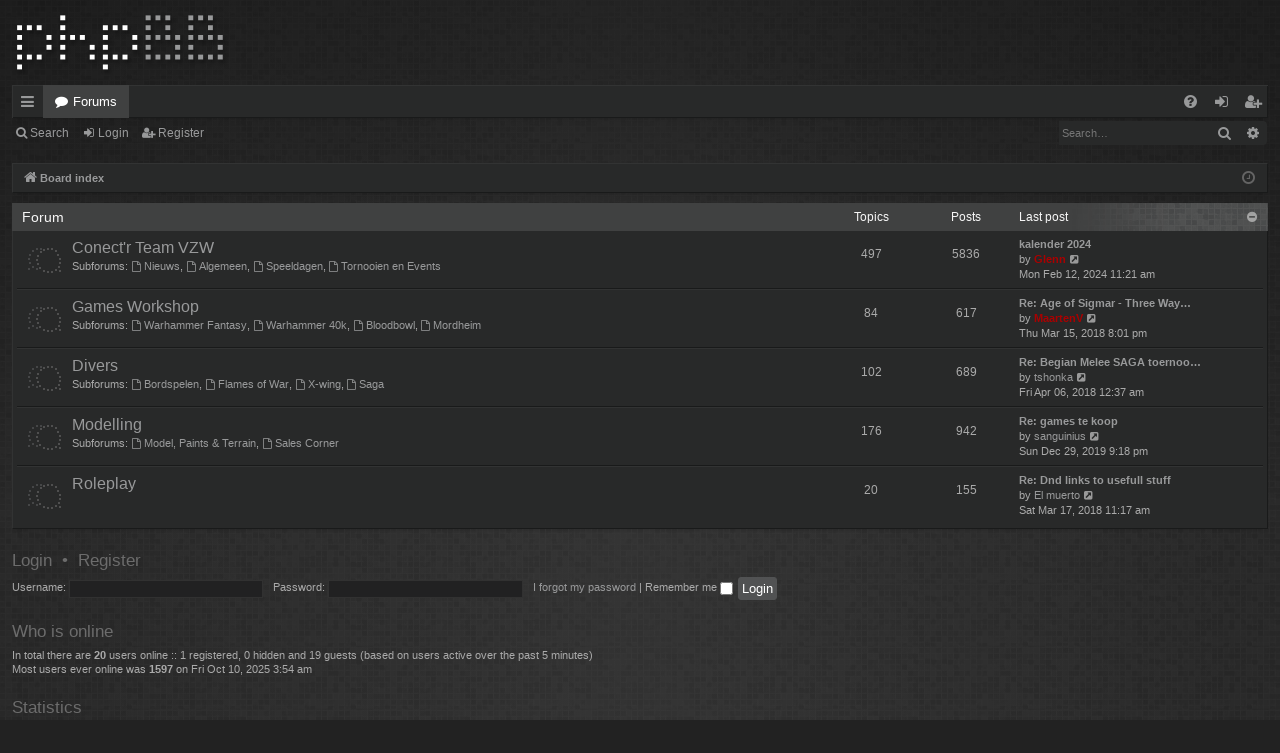

--- FILE ---
content_type: text/html; charset=UTF-8
request_url: http://conectr-team.be/forum/index.php?sid=343f42a465de505b4e399c7c2affa1e5
body_size: 4880
content:
<!DOCTYPE html>
<html dir="ltr" lang="en-gb">
<head>
<meta charset="utf-8" />
<meta http-equiv="X-UA-Compatible" content="IE=edge" />
<meta name="viewport" content="width=device-width, initial-scale=1" />

<title>www.conectr-team.be - Index page</title>







<link href="./assets/css/font-awesome.min.css?assets_version=21" rel="stylesheet">
<link href="./styles/digi_red/theme/stylesheet.css?assets_version=21" rel="stylesheet">




<!--[if lte IE 9]>
	<link href="./styles/digi_red/theme/tweaks.css?assets_version=21" rel="stylesheet">
<![endif]-->





</head>
<body id="phpbb" class="nojs notouch section-index ltr " data-online-text="Online">


	<a id="top" class="top-anchor" accesskey="t"></a>
	<div id="page-header" class="page-width">
		<div class="headerbar" role="banner">
					<div class="inner">

			<div id="site-description" class="site-description">
				<a id="logo" class="logo" href="./index.php?sid=2482088d3633f0b1c625b5bb3210faf1" title="Board index"><img src="./styles/digi_red/theme/images/logo.png" data-src-hd="./styles/digi_red/theme/images/logo_hd.png" alt="www.conectr-team.be"/></a>
				<p class="sitename">www.conectr-team.be</p>
				<p>Conectr-team's place on the web</p>
				<p class="skiplink"><a href="#start_here">Skip to content</a></p>
			</div>

																		
			</div>
					</div>


				


<div class="navbar tabbed not-static" role="navigation">
	<div class="inner page-width">
		<div class="nav-tabs" data-current-page="index">
			<ul class="leftside">
				<li id="quick-links" class="quick-links tab responsive-menu dropdown-container">
					<a href="#" class="nav-link dropdown-trigger">Quick links</a>
					<div class="dropdown">
						<div class="pointer"><div class="pointer-inner"></div></div>
						<ul class="dropdown-contents" role="menu">
								
			<li class="separator"></li>
													<li>
								<a href="./search.php?search_id=unanswered&amp;sid=2482088d3633f0b1c625b5bb3210faf1" role="menuitem">
									<i class="icon fa-file-o fa-fw icon-gray" aria-hidden="true"></i><span>Unanswered topics</span>
								</a>
							</li>
							<li>
								<a href="./search.php?search_id=active_topics&amp;sid=2482088d3633f0b1c625b5bb3210faf1" role="menuitem">
									<i class="icon fa-file-o fa-fw icon-blue" aria-hidden="true"></i><span>Active topics</span>
								</a>
							</li>
							<li class="separator"></li>
							<li>
								<a href="./search.php?sid=2482088d3633f0b1c625b5bb3210faf1" role="menuitem">
									<i class="icon fa-search fa-fw" aria-hidden="true"></i><span>Search</span>
								</a>
							</li>	
	
													</ul>
					</div>
				</li>
												<li class="tab forums selected" data-responsive-class="small-icon icon-forums">
					<a class="nav-link" href="./index.php?sid=2482088d3633f0b1c625b5bb3210faf1">Forums</a>
				</li>
											</ul>
			<ul class="rightside" role="menu">
								<li class="tab faq" data-select-match="faq" data-responsive-class="small-icon icon-faq">
					<a class="nav-link" href="/forum/app.php/help/faq?sid=2482088d3633f0b1c625b5bb3210faf1" rel="help" title="Frequently Asked Questions" role="menuitem">
						<i class="icon fa-question-circle fa-fw" aria-hidden="true"></i><span>FAQ</span>
					</a>
				</li>
																									<li class="tab login"  data-skip-responsive="true" data-select-match="login"><a class="nav-link" href="./ucp.php?mode=login&amp;redirect=index.php&amp;sid=2482088d3633f0b1c625b5bb3210faf1" title="Login" accesskey="x" role="menuitem">Login</a></li>
											<li class="tab register" data-skip-responsive="true" data-select-match="register"><a class="nav-link" href="./ucp.php?mode=register&amp;sid=2482088d3633f0b1c625b5bb3210faf1" role="menuitem">Register</a></li>
																	</ul>
		</div>
	</div>
</div>

<div class="navbar secondary with-search">
	<ul role="menubar">
											<li class="small-icon icon-search responsive-hide"><a href="./search.php?sid=2482088d3633f0b1c625b5bb3210faf1">Search</a></li>
														<li class="small-icon icon-login"><a href="./ucp.php?mode=login&amp;redirect=index.php&amp;sid=2482088d3633f0b1c625b5bb3210faf1" title="Login">Login</a></li>
									<li class="small-icon icon-register"><a href="./ucp.php?mode=register&amp;sid=2482088d3633f0b1c625b5bb3210faf1">Register</a></li>
									
					<li class="search-box not-responsive">			<div id="search-box" class="search-box search-header" role="search">
				<form action="./search.php?sid=2482088d3633f0b1c625b5bb3210faf1" method="get" id="search">
				<fieldset>
					<input name="keywords" id="keywords" type="search" maxlength="128" title="Search for keywords" class="inputbox search tiny" size="20" value="" placeholder="Search…" />
					<button class="button button-search" type="submit" title="Search">
						<i class="icon fa-search fa-fw" aria-hidden="true"></i><span class="sr-only">Search</span>
					</button>
					<a href="./search.php?sid=2482088d3633f0b1c625b5bb3210faf1" class="button button-search-end" title="Advanced search">
						<i class="icon fa-cog fa-fw" aria-hidden="true"></i><span class="sr-only">Advanced search</span>
					</a>
					<input type="hidden" name="sid" value="2482088d3633f0b1c625b5bb3210faf1" />

				</fieldset>
				</form>
			</div>
			</li>
			</ul>
</div>

	</div>

<div id="wrap" class="page-width">

	
	<a id="start_here" class="anchor"></a>
	<div id="page-body" class="page-body" role="main">
		<div class="navbar">
	<ul id="nav-breadcrumbs" class="nav-breadcrumbs linklist navlinks" role="menubar">
						<li class="breadcrumbs">
									<span class="crumb" itemtype="http://data-vocabulary.org/Breadcrumb" itemscope=""><a href="./index.php?sid=2482088d3633f0b1c625b5bb3210faf1" accesskey="h" data-navbar-reference="index" itemprop="url"><i class="icon fa-home fa-fw"></i><span itemprop="title">Board index</span></a></span>
								</li>
		
					<li class="rightside responsive-search">
				<a href="./search.php?sid=2482088d3633f0b1c625b5bb3210faf1" title="View the advanced search options" role="menuitem">
					<i class="icon fa-search fa-fw" aria-hidden="true"></i><span class="sr-only">Search</span>
				</a>
			</li>
				<li class="rightside dropdown-container icon-only">
			<a href="#" class="dropdown-trigger time" title="It is currently Thu Jan 29, 2026 8:11 am"><i class="fa fa-clock-o"></i></a>
			<div class="dropdown">
				<div class="pointer"><div class="pointer-inner"></div></div>
				<ul class="dropdown-contents">
					<li>It is currently Thu Jan 29, 2026 8:11 am</li>
					<li>All times are <span title="UTC+2">UTC+02:00</span></li>
				</ul>
			</div>
		</li>
	</ul>
</div>

		
		


	
				<div class="forabg category-3" data-hide-description="1">
			<div class="inner">
			<ul class="topiclist">
				<li class="header">
										<dl class="row-item">
						<dt><div class="list-inner">Forum</div></dt>
												<dd class="topics">Topics</dd>
						<dd class="posts">Posts</dd>
												<dd class="lastpost"><span>Last post</span></dd>
					</dl>
									</li>
			</ul>
			<ul class="topiclist forums">
		
					<li class="row forum-3">
									<dl class="row-item forum_read_subforum">
				<dt title="No unread posts">
										<div class="list-inner">
																		<a href="./viewforum.php?f=3&amp;sid=2482088d3633f0b1c625b5bb3210faf1" class="forumtitle" data-id="3">Conect'r Team VZW</a>
																		
																			<div class="subforums-list">
														<strong>Subforums:</strong>
							<ul>
															<li>
								<a href="./viewforum.php?f=18&amp;sid=2482088d3633f0b1c625b5bb3210faf1" class="subforum read" title="No unread posts">
									<i class="icon fa-file-o fa-fw  icon-md" aria-hidden="true"></i>Nieuws</a><span>, </span>								</li>
															<li>
								<a href="./viewforum.php?f=9&amp;sid=2482088d3633f0b1c625b5bb3210faf1" class="subforum read" title="No unread posts">
									<i class="icon fa-file-o fa-fw  icon-md" aria-hidden="true"></i>Algemeen</a><span>, </span>								</li>
															<li>
								<a href="./viewforum.php?f=8&amp;sid=2482088d3633f0b1c625b5bb3210faf1" class="subforum read" title="No unread posts">
									<i class="icon fa-file-o fa-fw  icon-md" aria-hidden="true"></i>Speeldagen</a><span>, </span>								</li>
															<li>
								<a href="./viewforum.php?f=19&amp;sid=2482088d3633f0b1c625b5bb3210faf1" class="subforum read" title="No unread posts">
									<i class="icon fa-file-o fa-fw  icon-md" aria-hidden="true"></i>Tornooien en Events</a>								</li>
														</ul>
														</div>
						
																		<div class="responsive-show" style="display: none;">
															Topics: <strong>497</strong>
													</div>
																				<div class="forum-lastpost" style="display: none;">
								<span><strong>Last post:</strong> <a href="./viewtopic.php?p=8987&amp;sid=2482088d3633f0b1c625b5bb3210faf1#p8987" title="kalender 2024" class="lastsubject">kalender 2024</a></span>
								<span>by <a href="./memberlist.php?mode=viewprofile&amp;u=62&amp;sid=2482088d3633f0b1c625b5bb3210faf1" style="color: #AA0000;" class="username-coloured">Glenn</a>, Mon Feb 12, 2024 11:21 am</span>
							</div>
																		</div>
				</dt>
														<dd class="topics">497 <dfn>Topics</dfn></dd>
					<dd class="posts">5836 <dfn>Posts</dfn></dd>
										<dd class="lastpost">
						<span>
													

															<dfn>Last post</dfn>
																										<a href="./viewtopic.php?p=8987&amp;sid=2482088d3633f0b1c625b5bb3210faf1#p8987" title="kalender 2024" class="lastsubject">kalender 2024</a> <br />
																	by <a href="./memberlist.php?mode=viewprofile&amp;u=62&amp;sid=2482088d3633f0b1c625b5bb3210faf1" style="color: #AA0000;" class="username-coloured">Glenn</a>
																	<a href="./viewtopic.php?p=8987&amp;sid=2482088d3633f0b1c625b5bb3210faf1#p8987" title="View the latest post">
										<i class="icon fa-external-link-square fa-fw icon-lightgray icon-md" aria-hidden="true"></i><span class="sr-only">View the latest post</span>
									</a>
																<br />Mon Feb 12, 2024 11:21 am
													</span>
					</dd>
							</dl>
					</li>
			
	
	
			
					<li class="row forum-4">
									<dl class="row-item forum_read_subforum">
				<dt title="No unread posts">
										<div class="list-inner">
																		<a href="./viewforum.php?f=4&amp;sid=2482088d3633f0b1c625b5bb3210faf1" class="forumtitle" data-id="4">Games Workshop</a>
																		
																			<div class="subforums-list">
														<strong>Subforums:</strong>
							<ul>
															<li>
								<a href="./viewforum.php?f=20&amp;sid=2482088d3633f0b1c625b5bb3210faf1" class="subforum read" title="No unread posts">
									<i class="icon fa-file-o fa-fw  icon-md" aria-hidden="true"></i>Warhammer Fantasy</a><span>, </span>								</li>
															<li>
								<a href="./viewforum.php?f=21&amp;sid=2482088d3633f0b1c625b5bb3210faf1" class="subforum read" title="No unread posts">
									<i class="icon fa-file-o fa-fw  icon-md" aria-hidden="true"></i>Warhammer 40k</a><span>, </span>								</li>
															<li>
								<a href="./viewforum.php?f=22&amp;sid=2482088d3633f0b1c625b5bb3210faf1" class="subforum read" title="No unread posts">
									<i class="icon fa-file-o fa-fw  icon-md" aria-hidden="true"></i>Bloodbowl</a><span>, </span>								</li>
															<li>
								<a href="./viewforum.php?f=35&amp;sid=2482088d3633f0b1c625b5bb3210faf1" class="subforum read" title="No unread posts">
									<i class="icon fa-file-o fa-fw  icon-md" aria-hidden="true"></i>Mordheim</a>								</li>
														</ul>
														</div>
						
																		<div class="responsive-show" style="display: none;">
															Topics: <strong>84</strong>
													</div>
																				<div class="forum-lastpost" style="display: none;">
								<span><strong>Last post:</strong> <a href="./viewtopic.php?p=8627&amp;sid=2482088d3633f0b1c625b5bb3210faf1#p8627" title="Re: Age of Sigmar - Three Ways to Play" class="lastsubject">Re: Age of Sigmar - Three Way…</a></span>
								<span>by <a href="./memberlist.php?mode=viewprofile&amp;u=67&amp;sid=2482088d3633f0b1c625b5bb3210faf1" style="color: #AA0000;" class="username-coloured">MaartenV</a>, Thu Mar 15, 2018 8:01 pm</span>
							</div>
																		</div>
				</dt>
														<dd class="topics">84 <dfn>Topics</dfn></dd>
					<dd class="posts">617 <dfn>Posts</dfn></dd>
										<dd class="lastpost">
						<span>
													

															<dfn>Last post</dfn>
																										<a href="./viewtopic.php?p=8627&amp;sid=2482088d3633f0b1c625b5bb3210faf1#p8627" title="Re: Age of Sigmar - Three Ways to Play" class="lastsubject">Re: Age of Sigmar - Three Way…</a> <br />
																	by <a href="./memberlist.php?mode=viewprofile&amp;u=67&amp;sid=2482088d3633f0b1c625b5bb3210faf1" style="color: #AA0000;" class="username-coloured">MaartenV</a>
																	<a href="./viewtopic.php?p=8627&amp;sid=2482088d3633f0b1c625b5bb3210faf1#p8627" title="View the latest post">
										<i class="icon fa-external-link-square fa-fw icon-lightgray icon-md" aria-hidden="true"></i><span class="sr-only">View the latest post</span>
									</a>
																<br />Thu Mar 15, 2018 8:01 pm
													</span>
					</dd>
							</dl>
					</li>
			
	
	
			
					<li class="row forum-5">
									<dl class="row-item forum_read_subforum">
				<dt title="No unread posts">
										<div class="list-inner">
																		<a href="./viewforum.php?f=5&amp;sid=2482088d3633f0b1c625b5bb3210faf1" class="forumtitle" data-id="5">Divers</a>
																		
																			<div class="subforums-list">
														<strong>Subforums:</strong>
							<ul>
															<li>
								<a href="./viewforum.php?f=24&amp;sid=2482088d3633f0b1c625b5bb3210faf1" class="subforum read" title="No unread posts">
									<i class="icon fa-file-o fa-fw  icon-md" aria-hidden="true"></i>Bordspelen</a><span>, </span>								</li>
															<li>
								<a href="./viewforum.php?f=32&amp;sid=2482088d3633f0b1c625b5bb3210faf1" class="subforum read" title="No unread posts">
									<i class="icon fa-file-o fa-fw  icon-md" aria-hidden="true"></i>Flames of War</a><span>, </span>								</li>
															<li>
								<a href="./viewforum.php?f=34&amp;sid=2482088d3633f0b1c625b5bb3210faf1" class="subforum read" title="No unread posts">
									<i class="icon fa-file-o fa-fw  icon-md" aria-hidden="true"></i>X-wing</a><span>, </span>								</li>
															<li>
								<a href="./viewforum.php?f=36&amp;sid=2482088d3633f0b1c625b5bb3210faf1" class="subforum read" title="No unread posts">
									<i class="icon fa-file-o fa-fw  icon-md" aria-hidden="true"></i>Saga</a>								</li>
														</ul>
														</div>
						
																		<div class="responsive-show" style="display: none;">
															Topics: <strong>102</strong>
													</div>
																				<div class="forum-lastpost" style="display: none;">
								<span><strong>Last post:</strong> <a href="./viewtopic.php?p=8653&amp;sid=2482088d3633f0b1c625b5bb3210faf1#p8653" title="Re: Begian Melee SAGA toernooi op Conflict" class="lastsubject">Re: Begian Melee SAGA toernoo…</a></span>
								<span>by <a href="./memberlist.php?mode=viewprofile&amp;u=231&amp;sid=2482088d3633f0b1c625b5bb3210faf1" class="username">tshonka</a>, Fri Apr 06, 2018 12:37 am</span>
							</div>
																		</div>
				</dt>
														<dd class="topics">102 <dfn>Topics</dfn></dd>
					<dd class="posts">689 <dfn>Posts</dfn></dd>
										<dd class="lastpost">
						<span>
													

															<dfn>Last post</dfn>
																										<a href="./viewtopic.php?p=8653&amp;sid=2482088d3633f0b1c625b5bb3210faf1#p8653" title="Re: Begian Melee SAGA toernooi op Conflict" class="lastsubject">Re: Begian Melee SAGA toernoo…</a> <br />
																	by <a href="./memberlist.php?mode=viewprofile&amp;u=231&amp;sid=2482088d3633f0b1c625b5bb3210faf1" class="username">tshonka</a>
																	<a href="./viewtopic.php?p=8653&amp;sid=2482088d3633f0b1c625b5bb3210faf1#p8653" title="View the latest post">
										<i class="icon fa-external-link-square fa-fw icon-lightgray icon-md" aria-hidden="true"></i><span class="sr-only">View the latest post</span>
									</a>
																<br />Fri Apr 06, 2018 12:37 am
													</span>
					</dd>
							</dl>
					</li>
			
	
	
			
					<li class="row forum-6">
									<dl class="row-item forum_read_subforum">
				<dt title="No unread posts">
										<div class="list-inner">
																		<a href="./viewforum.php?f=6&amp;sid=2482088d3633f0b1c625b5bb3210faf1" class="forumtitle" data-id="6">Modelling</a>
																		
																			<div class="subforums-list">
														<strong>Subforums:</strong>
							<ul>
															<li>
								<a href="./viewforum.php?f=25&amp;sid=2482088d3633f0b1c625b5bb3210faf1" class="subforum read" title="No unread posts">
									<i class="icon fa-file-o fa-fw  icon-md" aria-hidden="true"></i>Model, Paints &amp; Terrain</a><span>, </span>								</li>
															<li>
								<a href="./viewforum.php?f=26&amp;sid=2482088d3633f0b1c625b5bb3210faf1" class="subforum read" title="No unread posts">
									<i class="icon fa-file-o fa-fw  icon-md" aria-hidden="true"></i>Sales Corner</a>								</li>
														</ul>
														</div>
						
																		<div class="responsive-show" style="display: none;">
															Topics: <strong>176</strong>
													</div>
																				<div class="forum-lastpost" style="display: none;">
								<span><strong>Last post:</strong> <a href="./viewtopic.php?p=8960&amp;sid=2482088d3633f0b1c625b5bb3210faf1#p8960" title="Re: games te koop" class="lastsubject">Re: games te koop</a></span>
								<span>by <a href="./memberlist.php?mode=viewprofile&amp;u=60&amp;sid=2482088d3633f0b1c625b5bb3210faf1" class="username">sanguinius</a>, Sun Dec 29, 2019 9:18 pm</span>
							</div>
																		</div>
				</dt>
														<dd class="topics">176 <dfn>Topics</dfn></dd>
					<dd class="posts">942 <dfn>Posts</dfn></dd>
										<dd class="lastpost">
						<span>
													

															<dfn>Last post</dfn>
																										<a href="./viewtopic.php?p=8960&amp;sid=2482088d3633f0b1c625b5bb3210faf1#p8960" title="Re: games te koop" class="lastsubject">Re: games te koop</a> <br />
																	by <a href="./memberlist.php?mode=viewprofile&amp;u=60&amp;sid=2482088d3633f0b1c625b5bb3210faf1" class="username">sanguinius</a>
																	<a href="./viewtopic.php?p=8960&amp;sid=2482088d3633f0b1c625b5bb3210faf1#p8960" title="View the latest post">
										<i class="icon fa-external-link-square fa-fw icon-lightgray icon-md" aria-hidden="true"></i><span class="sr-only">View the latest post</span>
									</a>
																<br />Sun Dec 29, 2019 9:18 pm
													</span>
					</dd>
							</dl>
					</li>
			
	
	
			
					<li class="row forum-33">
									<dl class="row-item forum_read">
				<dt title="No unread posts">
										<div class="list-inner">
																		<a href="./viewforum.php?f=33&amp;sid=2482088d3633f0b1c625b5bb3210faf1" class="forumtitle" data-id="33">Roleplay</a>
																		
												
																		<div class="responsive-show" style="display: none;">
															Topics: <strong>20</strong>
													</div>
																				<div class="forum-lastpost" style="display: none;">
								<span><strong>Last post:</strong> <a href="./viewtopic.php?p=8628&amp;sid=2482088d3633f0b1c625b5bb3210faf1#p8628" title="Re: Dnd links to usefull stuff" class="lastsubject">Re: Dnd links to usefull stuff</a></span>
								<span>by <a href="./memberlist.php?mode=viewprofile&amp;u=199&amp;sid=2482088d3633f0b1c625b5bb3210faf1" class="username">El muerto</a>, Sat Mar 17, 2018 11:17 am</span>
							</div>
																		</div>
				</dt>
														<dd class="topics">20 <dfn>Topics</dfn></dd>
					<dd class="posts">155 <dfn>Posts</dfn></dd>
										<dd class="lastpost">
						<span>
													

															<dfn>Last post</dfn>
																										<a href="./viewtopic.php?p=8628&amp;sid=2482088d3633f0b1c625b5bb3210faf1#p8628" title="Re: Dnd links to usefull stuff" class="lastsubject">Re: Dnd links to usefull stuff</a> <br />
																	by <a href="./memberlist.php?mode=viewprofile&amp;u=199&amp;sid=2482088d3633f0b1c625b5bb3210faf1" class="username">El muerto</a>
																	<a href="./viewtopic.php?p=8628&amp;sid=2482088d3633f0b1c625b5bb3210faf1#p8628" title="View the latest post">
										<i class="icon fa-external-link-square fa-fw icon-lightgray icon-md" aria-hidden="true"></i><span class="sr-only">View the latest post</span>
									</a>
																<br />Sat Mar 17, 2018 11:17 am
													</span>
					</dd>
							</dl>
					</li>
			
				</ul>

			</div>
		</div>
		


	<form method="post" action="./ucp.php?mode=login&amp;sid=2482088d3633f0b1c625b5bb3210faf1" class="headerspace">
	<h3><a href="./ucp.php?mode=login&amp;redirect=index.php&amp;sid=2482088d3633f0b1c625b5bb3210faf1">Login</a>&nbsp; &bull; &nbsp;<a href="./ucp.php?mode=register&amp;sid=2482088d3633f0b1c625b5bb3210faf1">Register</a></h3>
		<fieldset class="quick-login">
			<label for="username"><span>Username:</span> <input type="text" tabindex="1" name="username" id="username" size="10" class="inputbox" title="Username" /></label>
			<label for="password"><span>Password:</span> <input type="password" tabindex="2" name="password" id="password" size="10" class="inputbox" title="Password" autocomplete="off" /></label>
							<a href="/forum/app.php/user/forgot_password?sid=2482088d3633f0b1c625b5bb3210faf1">I forgot my password</a>
										<span class="responsive-hide">|</span> <label for="autologin">Remember me <input type="checkbox" tabindex="4" name="autologin" id="autologin" /></label>
						<input type="submit" tabindex="5" name="login" value="Login" class="button2" />
			<input type="hidden" name="redirect" value="./index.php?sid=2482088d3633f0b1c625b5bb3210faf1" />
<input type="hidden" name="creation_time" value="1769667089" />
<input type="hidden" name="form_token" value="9ba05143aecd44db6d5d61b0cd7332a101219267" />

		</fieldset>
	</form>


	<div class="stat-block online-list">
		<h3>Who is online</h3>		<p>
						In total there are <strong>20</strong> users online :: 1 registered, 0 hidden and 19 guests (based on users active over the past 5 minutes)<br />Most users ever online was <strong>1597</strong> on Fri Oct 10, 2025 3:54 am<br /> 
								</p>
	</div>



	<div class="stat-block statistics">
		<h3>Statistics</h3>
		<p>
						Total posts <strong>8662</strong> &bull; Total topics <strong>962</strong> &bull; Total members <strong>89</strong> &bull; Our newest member <strong><a href="./memberlist.php?mode=viewprofile&amp;u=396&amp;sid=2482088d3633f0b1c625b5bb3210faf1" class="username">Matt4</a></strong>
					</p>
	</div>


			</div>


	<div class="navbar" role="navigation">
	<div class="inner">

	<ul id="nav-footer" class="nav-footer linklist" role="menubar">
		<li class="breadcrumbs">
									<span class="crumb"><a href="./index.php?sid=2482088d3633f0b1c625b5bb3210faf1" data-navbar-reference="index"><i class="icon fa-home fa-fw" aria-hidden="true"></i><span>Board index</span></a></span>					</li>
		
				<li class="rightside">All times are <span title="UTC+2">UTC+02:00</span></li>
							<li class="rightside">
				<a href="./ucp.php?mode=delete_cookies&amp;sid=2482088d3633f0b1c625b5bb3210faf1" data-ajax="true" data-refresh="true" role="menuitem">
					<i class="icon fa-trash fa-fw" aria-hidden="true"></i><span>Delete cookies</span>
				</a>
			</li>
																<li class="rightside" data-last-responsive="true">
				<a href="./memberlist.php?mode=contactadmin&amp;sid=2482088d3633f0b1c625b5bb3210faf1" role="menuitem">
					<i class="icon fa-envelope fa-fw" aria-hidden="true"></i><span>Contact us</span>
				</a>
			</li>
			</ul>

	</div>
</div>
</div>

<div id="page-footer" class="page-width" role="contentinfo">
	
	<div class="copyright">
				Powered by <a href="https://www.phpbb.com/">phpBB</a>&reg; Forum Software &copy; phpBB Limited
		<br />Style by <a href="http://www.artodia.com/">Arty</a> - Update phpBB 3.2 by MrGaby
									</div>

	<div id="darkenwrapper" class="darkenwrapper" data-ajax-error-title="AJAX error" data-ajax-error-text="Something went wrong when processing your request." data-ajax-error-text-abort="User aborted request." data-ajax-error-text-timeout="Your request timed out; please try again." data-ajax-error-text-parsererror="Something went wrong with the request and the server returned an invalid reply.">
		<div id="darken" class="darken">&nbsp;</div>
	</div>

	<div id="phpbb_alert" class="phpbb_alert" data-l-err="Error" data-l-timeout-processing-req="Request timed out.">
		<a href="#" class="alert_close">
		</a>
		<h3 class="alert_title">&nbsp;</h3><p class="alert_text"></p>
	</div>
	<div id="phpbb_confirm" class="phpbb_alert">
		<a href="#" class="alert_close">
		</a>
		<div class="alert_text"></div>
	</div>
</div>


<div>
	<a id="bottom" class="anchor" accesskey="z"></a>
	<img class="sr-only" aria-hidden="true" src="&#x2F;forum&#x2F;app.php&#x2F;cron&#x2F;cron.task.core.tidy_cache&#x3F;sid&#x3D;2482088d3633f0b1c625b5bb3210faf1" width="1" height="1" alt="">
</div>

<script type="text/javascript" src="./assets/javascript/jquery-3.6.0.min.js?assets_version=21"></script>
<script type="text/javascript" src="./assets/javascript/core.js?assets_version=21"></script>



<script src="./styles/digi/template/forum_fn.js?assets_version=21"></script>
<script src="./styles/digi/template/ajax.js?assets_version=21"></script>



</body>
</html>
